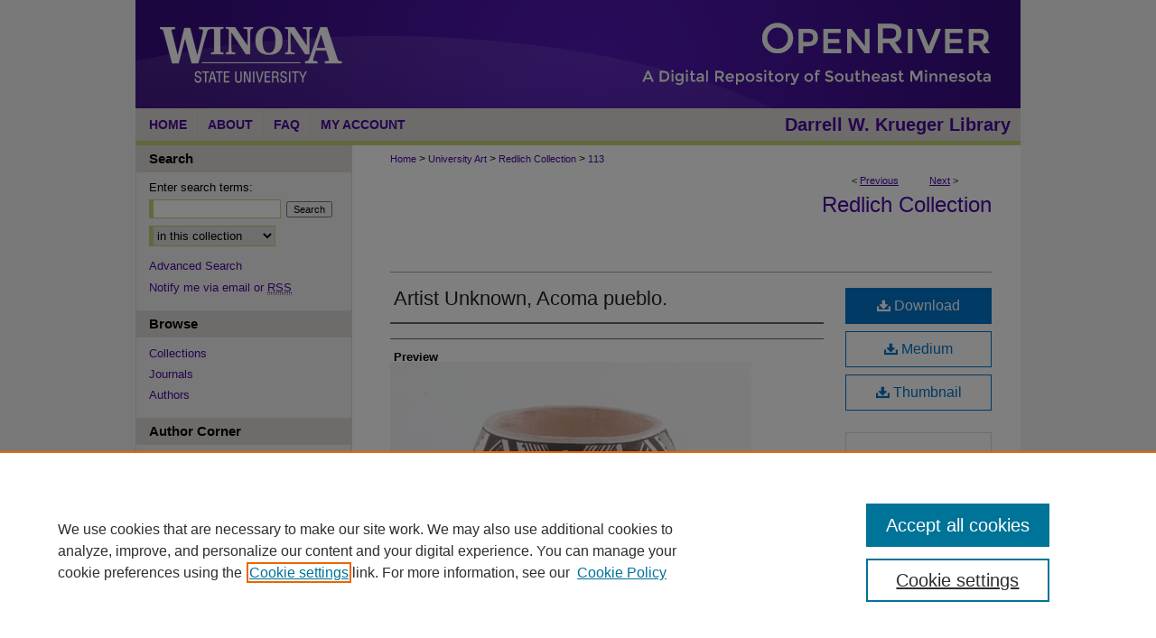

--- FILE ---
content_type: text/html; charset=UTF-8
request_url: https://openriver.winona.edu/redlichartcollection/113/
body_size: 8080
content:

<!DOCTYPE html>
<html lang="en">
<head><!-- inj yui3-seed: --><script type='text/javascript' src='//cdnjs.cloudflare.com/ajax/libs/yui/3.6.0/yui/yui-min.js'></script><script type='text/javascript' src='//ajax.googleapis.com/ajax/libs/jquery/1.10.2/jquery.min.js'></script><!-- Adobe Analytics --><script type='text/javascript' src='https://assets.adobedtm.com/4a848ae9611a/d0e96722185b/launch-d525bb0064d8.min.js'></script><script type='text/javascript' src=/assets/nr_browser_production.js></script>

<!-- def.1 -->
<meta charset="utf-8">
<meta name="viewport" content="width=device-width">
<title>
"Artist Unknown, Acoma pueblo."
</title>


<!-- FILE article_meta-tags.inc --><!-- FILE: /srv/sequoia/main/data/assets/site/article_meta-tags.inc -->
<meta itemprop="name" content="Artist Unknown, Acoma pueblo.">
<meta property="og:title" content="Artist Unknown, Acoma pueblo.">
<meta name="twitter:title" content="Artist Unknown, Acoma pueblo.">
<meta name="robots" content="noodp, noydir">
<meta name="description" content=" Published on 11/19/19">
<meta itemprop="description" content=" Published on 11/19/19">
<meta name="twitter:description" content=" Published on 11/19/19">
<meta property="og:description" content=" Published on 11/19/19">
<meta name="keywords" content="University Art Collection">
<meta itemprop="image" content="https://openriver.winona.edu/redlichartcollection/1112/preview.jpg">
<meta name="twitter:image:src" content="https://openriver.winona.edu/redlichartcollection/1112/preview.jpg">
<meta property="og:image" content="https://openriver.winona.edu/redlichartcollection/1112/preview.jpg">
<meta property="og:image:alt" content="Cover image for Artist Unknown, Acoma pueblo.">
<meta name="viewport" content="width=device-width">
<!-- Additional Twitter data -->
<meta name="twitter:card" content="summary">
<!-- Additional Open Graph data -->
<meta property="og:type" content="article">
<meta property="og:url" content="https://openriver.winona.edu/redlichartcollection/113">
<meta property="og:site_name" content="OpenRiver">




<!-- FILE: article_meta-tags.inc (cont) -->
<meta name="bepress_is_article_cover_page" content="1">


<!-- sh.1 -->
<link rel="stylesheet" href="/ir-style.css" type="text/css" media="screen">
<link rel="stylesheet" href="/ir-custom.css" type="text/css" media="screen">
<link rel="stylesheet" href="../ir-custom.css" type="text/css" media="screen">
<link rel="stylesheet" href="/ir-local.css" type="text/css" media="screen">
<link rel="stylesheet" href="../ir-local.css" type="text/css" media="screen">
<link rel="stylesheet" href="/ir-print.css" type="text/css" media="print">
<link type="text/css" rel="stylesheet" href="/assets/floatbox/floatbox.css">
<link rel="alternate" type="application/rss+xml" title="Site Feed" href="/recent.rss">
<link rel="shortcut icon" href="/favicon.ico" type="image/x-icon">
<!--[if IE]>
<link rel="stylesheet" href="/ir-ie.css" type="text/css" media="screen">
<![endif]-->

<!-- JS -->
<script type="text/javascript" src="/assets/scripts/yui-init.pack.js"></script>
<script type="text/javascript" src="/assets/scripts/GalleryControlYUI.pack.js"></script>
<script type="text/javascript" src="/assets/scripts/BackMonitorYUI.pack.js"></script>
<script type="text/javascript" src="/assets/scripts/gallery-init.pack.js"></script>
<script type="text/javascript" src="/assets/footnoteLinks.js"></script>

<!-- end sh.1 -->
<link rel="alternate" type="application/rss+xml" title="OpenRiver: Redlich Collection RSS feed" href="/redlichartcollection/recent.rss">




<script type="text/javascript">var pageData = {"page":{"environment":"prod","productName":"bpdg","language":"en","name":"ir_gallery:article","businessUnit":"els:rp:st"},"visitor":{}};</script>

</head>
<body id="gallery">
<!-- FILE /srv/sequoia/main/data/openriver.winona.edu/assets/header.pregen --><!-- FILE: /srv/sequoia/main/data/assets/site/mobile_nav.inc --><!--[if !IE]>-->
<script src="/assets/scripts/dc-mobile/dc-responsive-nav.js"></script>

<header id="mobile-nav" class="nav-down device-fixed-height" style="visibility: hidden;">
  
  
  <nav class="nav-collapse">
    <ul>
      <li class="menu-item active device-fixed-width"><a href="https://openriver.winona.edu" title="Home" data-scroll >Home</a></li>
      <li class="menu-item device-fixed-width"><a href="https://openriver.winona.edu/do/search/advanced/" title="Search" data-scroll ><i class="icon-search"></i> Search</a></li>
      <li class="menu-item device-fixed-width"><a href="https://openriver.winona.edu/communities.html" title="Browse" data-scroll >Browse Collections</a></li>
      <li class="menu-item device-fixed-width"><a href="/cgi/myaccount.cgi?context=redlichartcollection" title="My Account" data-scroll >My Account</a></li>
      <li class="menu-item device-fixed-width"><a href="https://openriver.winona.edu/about.html" title="About" data-scroll >About</a></li>
      <li class="menu-item device-fixed-width"><a href="https://network.bepress.com" title="Digital Commons Network" data-scroll ><img width="16" height="16" alt="DC Network" style="vertical-align:top;" src="/assets/md5images/8e240588cf8cd3a028768d4294acd7d3.png"> Digital Commons Network™</a></li>
    </ul>
  </nav>
</header>

<script src="/assets/scripts/dc-mobile/dc-mobile-nav.js"></script>
<!--<![endif]-->
<!-- FILE: /srv/sequoia/main/data/openriver.winona.edu/assets/header.pregen (cont) -->



<div id="winona">
	<div id="container">
		<a href="#main" class="skiplink" accesskey="2" >Skip to main content</a>

					
			<div id="header">
				<a href="https://openriver.winona.edu" id="banner_link" title="OpenRiver" >
					<img id="banner_image" alt="OpenRiver" width='980' height='120' src="/assets/md5images/90a5fc87d0bb1fe5790b03f36037277e.png">
				</a>	
				
					<a href="https://www.winona.edu/" id="logo_link" title="Winona State University" >
						<img id="logo_image" alt="Winona State University" width='240' height='120' src="/assets/md5images/515ef0f0d926d13341fbe7f8372abf93.png">
					</a>	
				
			</div>
					
			<div id="navigation">
				<!-- FILE: /srv/sequoia/main/data/openriver.winona.edu/assets/ir_navigation.inc --><div id="tabs"><ul><li id="tabone"><a href="https://openriver.winona.edu" title="Home" ><span>Home</span></a></li><li id="tabtwo"><a href="https://openriver.winona.edu/about.html" title="About" ><span>About</span></a></li><li id="tabthree"><a href="https://openriver.winona.edu/faq.html" title="FAQ" ><span>FAQ</span></a></li><li id="tabfour"><a href="https://openriver.winona.edu/cgi/myaccount.cgi?context=redlichartcollection   " title="My Account" ><span>My Account</span></a></li><li id="tabfive"><a href="https://www.winona.edu/library/" title="Darrell W. Krueger Library" ><span>Darrell W. Krueger Library</span></a></li></ul></div>


<!-- FILE: /srv/sequoia/main/data/openriver.winona.edu/assets/header.pregen (cont) -->
			</div>
		

		<div id="wrapper">
			<div id="content">
				<div id="main" class="text">

<script type="text/javascript" src="/assets/floatbox/floatbox.js"></script> 
<!-- FILE: /srv/sequoia/main/data/assets/site/article_pager.inc -->

<div id="breadcrumb"><ul id="pager">

                
                 
<li>&lt; <a href="https://openriver.winona.edu/redlichartcollection/112" class="ignore" >Previous</a></li>
        
        
        

                
                 
<li><a href="https://openriver.winona.edu/redlichartcollection/114" class="ignore" >Next</a> &gt;</li>
        
        
        
<li>&nbsp;</li></ul><div class="crumbs"><!-- FILE: /srv/sequoia/main/data/assets/site/ir_breadcrumb.inc -->

<div class="crumbs" role="navigation" aria-label="Breadcrumb">
	<p>
	
	
			<a href="https://openriver.winona.edu" class="ignore" >Home</a>
	
	
	
	
	
	
	
	
	
	
	 <span aria-hidden="true">&gt;</span> 
		<a href="https://openriver.winona.edu/universityart" class="ignore" >University Art</a>
	
	
	
	
	
	
	 <span aria-hidden="true">&gt;</span> 
		<a href="https://openriver.winona.edu/redlichartcollection" class="ignore" >Redlich Collection</a>
	
	
	
	
	
	 <span aria-hidden="true">&gt;</span> 
		<a href="https://openriver.winona.edu/redlichartcollection/113" class="ignore" aria-current="page" >113</a>
	
	
	
	</p>
</div>


<!-- FILE: /srv/sequoia/main/data/assets/site/article_pager.inc (cont) --></div>
</div>
<!-- FILE: /srv/sequoia/main/data/assets/site/ir_gallery/image/index.html (cont) -->

<!-- FILE: /srv/sequoia/main/data/assets/site/ir_gallery/image/article_info.inc -->
<!-- FILE: /srv/sequoia/main/data/assets/site/ir_gallery/image/ir_article_header.inc --><div id="series-header">
<!-- FILE: /srv/sequoia/main/data/assets/site/ir_gallery/ir_series_logo.inc -->
<!-- FILE: /srv/sequoia/main/data/assets/site/ir_gallery/image/ir_article_header.inc (cont) --><h2 id="series-title"><a href="https://openriver.winona.edu/redlichartcollection" >Redlich Collection</a></h2></div>

<div style="clear:both;">&nbsp;</div>
<div id="sub">
<div id="alpha"><!-- FILE: /srv/sequoia/main/data/assets/site/ir_gallery/image/article_info.inc (cont) --><div id='title' class='element'>
<h1><a href='https://openriver.winona.edu/context/redlichartcollection/article/1112/type/native/viewcontent'>Artist Unknown, Acoma pueblo.</a></h1>
</div>
<div class='clear'></div>
<div id='authors' class='element'>
<h2 class='visually-hidden'>Creator</h2>
<p class="author"></p></div>
<div class='clear'></div>
<div id='preview_image' class='element'>
<h2 class='field-heading'>Preview</h2>
<img src='https://openriver.winona.edu/redlichartcollection/1112/preview.jpg' alt='image preview'>
</div>
<div class='clear'></div>
<div id='file_type' class='element'>
<h2 class='field-heading'>File Type</h2>
<p>JPG</p>
</div>
<div class='clear'></div>
<div id='document_type' class='element'>
<h2 class='field-heading'>Item Type</h2>
<p>Article</p>
</div>
<div class='clear'></div>
<div id='dimensions' class='element'>
<h2 class='field-heading'>Dimensions</h2>
<p>‪1024 x 683‬</p>
</div>
<div class='clear'></div>
<div id='unique_identifier' class='element'>
<h2 class='field-heading'>Unique Identifier</h2>
<p>Redlich_Collection-191.jpg</p>
</div>
<div class='clear'></div>
</div>
    </div>
    <div id='beta_7-3'>
<!-- FILE: /srv/sequoia/main/data/assets/site/info_box_7_3.inc --><!-- FILE: /srv/sequoia/main/data/assets/site/openurl.inc -->

























<!-- FILE: /srv/sequoia/main/data/assets/site/info_box_7_3.inc (cont) -->
<!-- FILE: /srv/sequoia/main/data/assets/site/ir_download_link.inc -->









	
	
	
    
    
    
	
	
	
		
		
		
	
	
	
	

<!-- FILE: /srv/sequoia/main/data/assets/site/info_box_7_3.inc (cont) -->


	<!-- FILE: /srv/sequoia/main/data/assets/site/info_box_download_button.inc --><div class="aside download-button">
    <a id="native" class="btn" href="https://openriver.winona.edu/context/redlichartcollection/article/1112/type/native/viewcontent" title="Download 296&nbsp;KB file" target="_blank" > 
    	<i class="icon-download-alt" aria-hidden="true"></i>
    	Download
    </a>
      <a id="img-med" class="btn" href="https://openriver.winona.edu/redlichartcollection/1112/preview.jpg" title="Document opens in new window" target="_blank" > 
    	<i class="icon-download-alt" aria-hidden="true"></i>
        Medium
      </a>
      <a id="img-thumb" class="btn" href="https://openriver.winona.edu/redlichartcollection/1112/thumbnail.jpg" title="Document opens in new window" target="_blank" > 
    	<i class="icon-download-alt" aria-hidden="true"></i>
        Thumbnail
      </a>
</div>


<!-- FILE: /srv/sequoia/main/data/assets/site/info_box_7_3.inc (cont) -->
	<!-- FILE: /srv/sequoia/main/data/assets/site/info_box_embargo.inc -->
<!-- FILE: /srv/sequoia/main/data/assets/site/info_box_7_3.inc (cont) -->

<!-- FILE: /srv/sequoia/main/data/assets/site/info_box_custom_upper.inc -->
<!-- FILE: /srv/sequoia/main/data/assets/site/info_box_7_3.inc (cont) -->
<!-- FILE: /srv/sequoia/main/data/assets/site/info_box_openurl.inc -->
<!-- FILE: /srv/sequoia/main/data/assets/site/info_box_7_3.inc (cont) -->

<!-- FILE: /srv/sequoia/main/data/assets/site/info_box_article_metrics.inc -->






<div id="article-stats" class="aside hidden">

    <p class="article-downloads-wrapper hidden"><span id="article-downloads"></span> DOWNLOADS</p>
    <p class="article-stats-date hidden">Since November 19, 2019</p>

    <p class="article-plum-metrics">
        <a href="https://plu.mx/plum/a/?repo_url=https://openriver.winona.edu/redlichartcollection/113" class="plumx-plum-print-popup plum-bigben-theme" data-badge="true" data-hide-when-empty="true" ></a>
    </p>
</div>
<script type="text/javascript" src="//cdn.plu.mx/widget-popup.js"></script>





<!-- Article Download Counts -->
<script type="text/javascript" src="/assets/scripts/article-downloads.pack.js"></script>
<script type="text/javascript">
    insertDownloads(15827409);
</script>


<!-- Add border to Plum badge & download counts when visible -->
<script>
// bind to event when PlumX widget loads
jQuery('body').bind('plum:widget-load', function(e){
// if Plum badge is visible
  if (jQuery('.PlumX-Popup').length) {
// remove 'hidden' class
  jQuery('#article-stats').removeClass('hidden');
  jQuery('.article-stats-date').addClass('plum-border');
  }
});
// bind to event when page loads
jQuery(window).bind('load',function(e){
// if DC downloads are visible
  if (jQuery('#article-downloads').text().length > 0) {
// add border to aside
  jQuery('#article-stats').removeClass('hidden');
  }
});
</script>



<!-- Adobe Analytics: Download Click Tracker -->
<script>

$(function() {

  // Download button click event tracker for PDFs
  $(".aside.download-button").on("click", "a#pdf", function(event) {
    pageDataTracker.trackEvent('navigationClick', {
      link: {
          location: 'aside download-button',
          name: 'pdf'
      }
    });
  });

  // Download button click event tracker for native files
  $(".aside.download-button").on("click", "a#native", function(event) {
    pageDataTracker.trackEvent('navigationClick', {
        link: {
            location: 'aside download-button',
            name: 'native'
        }
     });
  });

});

</script>
<!-- FILE: /srv/sequoia/main/data/assets/site/info_box_7_3.inc (cont) -->


	<!-- FILE: /srv/sequoia/main/data/assets/site/info_box_keywords.inc -->
	
	<div id="beta-keywords" class="aside">
		<h4>Keywords</h4>
		<p>University Art Collection</p>
	</div>
	

<!-- FILE: /srv/sequoia/main/data/assets/site/info_box_7_3.inc (cont) -->


<!-- FILE: /srv/sequoia/main/data/assets/site/bookmark_widget.inc -->

<div id="share" class="aside">
<h2>Share</h2>
	
	<div class="a2a_kit a2a_kit_size_24 a2a_default_style">
    	<a class="a2a_button_facebook"></a>
    	<a class="a2a_button_linkedin"></a>
		<a class="a2a_button_whatsapp"></a>
		<a class="a2a_button_email"></a>
    	<a class="a2a_dd"></a>
    	<script async src="https://static.addtoany.com/menu/page.js"></script>
	</div>
</div>

<!-- FILE: /srv/sequoia/main/data/assets/site/info_box_7_3.inc (cont) -->
<!-- FILE: /srv/sequoia/main/data/assets/site/info_box_geolocate.inc --><!-- FILE: /srv/sequoia/main/data/assets/site/ir_geolocate_enabled_and_displayed.inc -->

<!-- FILE: /srv/sequoia/main/data/assets/site/info_box_geolocate.inc (cont) -->

<div class="aside">
	<!-- FILE: /srv/sequoia/main/data/assets/site/ir_article_map.inc -->



<div class="clear">&nbsp;</div>
<!-- FILE: /srv/sequoia/main/data/assets/site/info_box_geolocate.inc (cont) -->
</div>

<!-- FILE: /srv/sequoia/main/data/assets/site/info_box_7_3.inc (cont) -->

	<!-- FILE: /srv/sequoia/main/data/assets/site/zotero_coins.inc -->

<span class="Z3988" title="ctx_ver=Z39.88-2004&amp;rft_val_fmt=info%3Aofi%2Ffmt%3Akev%3Amtx%3Ajournal&amp;rft_id=https%3A%2F%2Fopenriver.winona.edu%2Fredlichartcollection%2F113&amp;rft.atitle=Artist%20Unknown%2C%20Acoma%20pueblo.&amp;rft.jtitle=Redlich%20Collection&amp;rft.date=2019-11-19">COinS</span>
<!-- FILE: /srv/sequoia/main/data/assets/site/info_box_7_3.inc (cont) -->

<!-- FILE: /srv/sequoia/main/data/assets/site/info_box_custom_lower.inc -->
<!-- FILE: /srv/sequoia/main/data/assets/site/info_box_7_3.inc (cont) -->
<!-- FILE: /srv/sequoia/main/data/assets/site/ir_gallery/image/article_info.inc (cont) --></div>


<div class='clear'>&nbsp;</div>
<!-- FILE: /srv/sequoia/main/data/assets/site/ir_gallery/image/ir_article_custom_fields.inc -->


<!-- FILE: /srv/sequoia/main/data/assets/site/ir_gallery/image/article_info.inc (cont) -->
<!-- FILE: /srv/sequoia/main/data/assets/site/ir_gallery/zoomify_loader.inc -->
<!--[if gt IE 9]><!-->
<script type='text/javascript'>
    // I don't know why, but if you include the conditional compliation here
    // inside the main bepress script below, everything breaks. Apparently, 
    // it doesn't play well with others and needs it's own sandbox
    var isIE10 = false;
    /*@cc_on
        console.log(@_jscript_version);
        if (@_jscript_version <= 10) {
            isIE10 = true;
        }
    @*/
</script>
<script type='text/javascript'>
    if (!isIE10) {
        var assetHost = '//assets.bepress.com/20200205/';
        
        var loaderPath = assetHost + 'shared/zoomify/js/zoomifyLoader.pack.js';
        var viewerPath = assetHost + 'shared/zoomify/js/ZoomifyImageViewer.pack.js';
        
        YUI().use('node', function(Y) {
	    	Y.on("domready", function(){
	    	
		    	Y.Get.js(viewerPath, function (err) {
		    		if (err) {
		    			console.log(err);
		    		} else {	    		
					Y.Get.js(loaderPath, function (err) {
		    				if (err) {
		    					console.log(err);
			    			} else {
	    		
						    	var zLoader = new ZoomifyLoader(Y, Z, assetHost );
						    	zLoader.loadImageViewer();	
						}
		    			});		    	
	    			}
		    	});
            });
        }); 
    }
</script>
<!--<![endif]-->

<!-- FILE: /srv/sequoia/main/data/assets/site/ir_gallery/image/article_info.inc (cont) -->

<!-- FILE: /srv/sequoia/main/data/assets/site/ir_gallery/image/index.html (cont) -->
<!-- FILE /srv/sequoia/main/data/assets/site/footer.pregen --></div>
	<div class="verticalalign">&nbsp;</div>
	<div class="clear">&nbsp;</div>

</div>

	<div id="sidebar" role="complementary">
	<!-- FILE: /srv/sequoia/main/data/assets/site/ir_sidebar_7_8.inc -->

	<!-- FILE: /srv/sequoia/main/data/assets/site/ir_sidebar_sort_sba.inc --><!-- FILE: /srv/sequoia/main/data/assets/site/ir_sidebar_custom_upper_7_8.inc -->

<!-- FILE: /srv/sequoia/main/data/assets/site/ir_sidebar_sort_sba.inc (cont) -->
<!-- FILE: /srv/sequoia/main/data/assets/site/ir_sidebar_search_7_8.inc --><h2>Search</h2>


	
<form method='get' action='https://openriver.winona.edu/do/search/' id="sidebar-search">
	<label for="search" accesskey="4">
		Enter search terms:
	</label>
		<div>
			<span class="border">
				<input type="text" name='q' class="search" id="search">
			</span> 
			<input type="submit" value="Search" class="searchbutton" style="font-size:11px;">
		</div>
	<label for="context" class="visually-hidden">
		Select context to search:
	</label> 
		<div>
			<span class="border">
				<select name="fq" id="context">
					
					
					
						<option value='virtual_ancestor_link:"https://openriver.winona.edu/redlichartcollection"'>in this collection</option>
					
					
					<option value='virtual_ancestor_link:"https://openriver.winona.edu"'>in this repository</option>
					<option value='virtual_ancestor_link:"http:/"'>across all repositories</option>
				</select>
			</span>
		</div>
</form>

<p class="advanced">
	
	
		<a href="https://openriver.winona.edu/do/search/advanced/?fq=virtual_ancestor_link:%22https://openriver.winona.edu/redlichartcollection%22" >
			Advanced Search
		</a>
	
</p>
<!-- FILE: /srv/sequoia/main/data/assets/site/ir_sidebar_sort_sba.inc (cont) -->
<!-- FILE: /srv/sequoia/main/data/assets/site/ir_sidebar_notify_7_8.inc -->


	<ul id="side-notify">
		<li class="notify">
			<a href="https://openriver.winona.edu/redlichartcollection/announcements.html" title="Email or RSS Notifications" >
				Notify me via email or <acronym title="Really Simple Syndication">RSS</acronym>
			</a>
		</li>
	</ul>



<!-- FILE: /srv/sequoia/main/data/assets/site/urc_badge.inc -->






<!-- FILE: /srv/sequoia/main/data/assets/site/ir_sidebar_notify_7_8.inc (cont) -->

<!-- FILE: /srv/sequoia/main/data/assets/site/ir_sidebar_sort_sba.inc (cont) -->
<!-- FILE: /srv/sequoia/main/data/assets/site/ir_sidebar_custom_middle_7_8.inc --><!-- FILE: /srv/sequoia/main/data/assets/site/ir_sidebar_sort_sba.inc (cont) -->
<!-- FILE: /srv/sequoia/main/data/openriver.winona.edu/assets/ir_sidebar_browse.inc --><h2>Browse</h2>
<ul id="side-browse">


<li class="collections"><a href="https://openriver.winona.edu/communities.html" title="Browse by Collections" >Collections</a></li>
<li class="discipline-browser"><a href="https://openriver.winona.edu/do/discipline_browser/disciplines" title="Browse by Disciplines" >Disciplines</a></li>
<li class="browse-peer-review"><a href="https://openriver.winona.edu/peer_review_list.html" title="Browse Journals" >Journals</a></li>
<li class="author"><a href="https://openriver.winona.edu/authors.html" title="Browse by Author" >Authors</a></li>

</ul>
<!-- FILE: /srv/sequoia/main/data/assets/site/ir_sidebar_sort_sba.inc (cont) -->
<!-- FILE: /srv/sequoia/main/data/assets/site/ir_sidebar_author_7_8.inc --><h2>Author Corner</h2>






	<ul id="side-author">
		<li class="faq">
			<a href="https://openriver.winona.edu/faq.html" title="Author FAQ" >
				Author FAQ
			</a>
		</li>
		
		
		
	</ul>


<!-- FILE: /srv/sequoia/main/data/assets/site/ir_sidebar_sort_sba.inc (cont) -->
<!-- FILE: /srv/sequoia/main/data/openriver.winona.edu/assets/ir_sidebar_custom_lower_7_8.inc --><!-- FILE: /srv/sequoia/main/data/assets/site/ir_sidebar_homepage_links_7_8.inc -->

<!-- FILE: /srv/sequoia/main/data/openriver.winona.edu/assets/ir_sidebar_custom_lower_7_8.inc (cont) -->
	


<div id="sb-custom-lower">
<h2 class="sb-custom-title">At a Glance</h2>
<ul class="sb-custom-ul">
			<li class="sb-custom-li">
				<a href="https://openriver.winona.edu/topdownloads.html" >
					Top 10 Downloads
				</a>
			</li>
			<li class="sb-custom-li">
				<a href="https://openriver.winona.edu/recent_additions.html" >
					Recent Additions
				</a>
			</li>
			<li class="sb-custom-li">
				<a href="https://openriver.winona.edu/activity.html" >
					Activity by Year
				</a>
			</li>
		</ul>
<div id="side_potd">		

<h2>Item of the Day</h2>




<p><a href="https://openriver.winona.edu/thewinonan1930s/49" title="Published in The Winonan - 1930s" ><em>The Winonan</em> <span>Winona State Teachers' College</span></a></p>



</div>
</div><!-- FILE: /srv/sequoia/main/data/assets/site/ir_sidebar_sort_sba.inc (cont) -->
<!-- FILE: /srv/sequoia/main/data/assets/site/ir_sidebar_sw_links_7_8.inc -->

	
		
	


	<!-- FILE: /srv/sequoia/main/data/assets/site/ir_sidebar_sort_sba.inc (cont) -->

<!-- FILE: /srv/sequoia/main/data/assets/site/ir_sidebar_geolocate.inc --><!-- FILE: /srv/sequoia/main/data/assets/site/ir_geolocate_enabled_and_displayed.inc -->

<!-- FILE: /srv/sequoia/main/data/assets/site/ir_sidebar_geolocate.inc (cont) -->

<h2>Gallery Locations</h2>




<!-- FILE: /srv/sequoia/main/data/assets/site/google_map.inc -->
	
	




	


	




<script>
	if (typeof window.googleMap=='undefined') {
		document.write(
			'<script src="/assets/cgi/js/geolocate-v3.pack.js"></' + 'script>'
		);
	}
	if (
		typeof window.google=='undefined'
		|| typeof window.google.maps=='undefined'
	) {
		document.write(
			'<script src="https://maps.googleapis.com/maps/api/js?key=AIzaSyAhbW6Wxlc9A2yM3fqEEQKM2lIQU-a7kxM&amp;sensor=false&amp;v=3"></' + 'script>'
		);
	}
</script>

<div id="side_map"></div>

<script>
	// Enable the new look
	google.maps.visualRefresh = true;

	var side_mapOptions = {};
	side_mapOptions.zoomLevel = 5;
	side_mapOptions.divId = "side_map";
	side_mapOptions.submit = false;
	side_mapOptions.context = "redlichartcollection" + "/";
	
	

	var side_mapObj = new googleMap(side_mapOptions);
	
	side_mapObj.instantiate();

	// If it's a sidebar map or the large map, load the KML file
	if (
		(side_mapOptions.divId === "side_map")
		|| (side_mapOptions.divId === "large_map") 
	) {
		side_mapObj.loadKml();
	}

	// Attach clickHandler and keypressHandler to submit form maps
	if (false) {
		document.getElementById("locate").onclick=function() {
			side_mapObj.showAddress(side_mapObj);
		};
		document.getElementById("geoLocateAddress").onkeypress=function(e) {
			side_mapObj.geolocateOnEnter(e, side_mapObj);
		};
		// If a location is already provided, make placemarker draggable and attach dragHandler
		
	}
</script>
<!-- FILE: /srv/sequoia/main/data/assets/site/ir_sidebar_geolocate.inc (cont) -->

<ul>
<li><a href="https://openriver.winona.edu/redlichartcollection/map.html" class="floatbox" data-fb-options="colorTheme:black width:900 height:675 caption:href scrolling:no showClose:true" >View gallery on map</a></li>
<li><a href="https://openriver.winona.edu/redlichartcollection/images.kml" >View gallery in Google Earth</a></li>
</ul>

<!-- FILE: /srv/sequoia/main/data/assets/site/ir_sidebar_sort_sba.inc (cont) -->
<!-- FILE: /srv/sequoia/main/data/assets/site/ir_sidebar_custom_lowest_7_8.inc -->


<!-- FILE: /srv/sequoia/main/data/assets/site/ir_sidebar_sort_sba.inc (cont) -->
<!-- FILE: /srv/sequoia/main/data/assets/site/ir_sidebar_7_8.inc (cont) -->

		



<!-- FILE: /srv/sequoia/main/data/assets/site/footer.pregen (cont) -->
	<div class="verticalalign">&nbsp;</div>
	</div>

</div>

<!-- FILE: /srv/sequoia/main/data/openriver.winona.edu/assets/ir_footer_content.inc --><div id="footer">

<div id="upper-footer">
<a href="https://www.winona.edu/" title="Winona State University" ><img alt="Winona State University logo" width='62' height='71' src="/assets/md5images/315a5da7c140b2dcccc1b1fda3f7e2ff.gif"></a>
<div id="topfooterlinks">
<p class="upper-primary">
			
			<a href="https://www.winona.edu/library/" title="Darrell W. Krueger Library" >
					Darrell W. Krueger Library
			</a> | 
			<span>507.457.5151</span> |
			<a href="mailto:library@winona.edu" target="_blank" title="library@winona.edu" >
					library@winona.edu
			</a> | 
			<a href="https://translate.google.com/#en/la/In%20books%20there%20is%20freedom" title="In Libris Libertas" >
					In Libris Libertas
			</a>
		</p>
	
<p class="upper-bottomrow"><a href="https://www.winona.edu/" title="Winona State University" >Winona State University</a> | 
			<span>P.O. Box 5838</span>  | 
			<span>175 West Mark Street</span>  |
			<span>Winona, MN 55987</span>  | 
			<span>507.457.5000</span>  | 
			<span>1.800.342.5978</span>
			</p>

</div>

<p class="upper-secondary"><a href="http://www.minnstate.edu/" title="Minnesota State Universities" ><img alt="Minnesota State Universities" width='156' height='49' src="/assets/md5images/dfb3fea39ab14d243be7c4502d25ed6d.gif"></a><span>The oldest member of the colleges and universities of Minnesota State</span></p>
</div>

	
	
	<!-- FILE: /srv/sequoia/main/data/assets/site/ir_bepress_logo.inc --><div id="bepress">

<a href="https://www.elsevier.com/solutions/digital-commons" title="Elsevier - Digital Commons" >
	<em>Elsevier - Digital Commons</em>
</a>

</div>
<!-- FILE: /srv/sequoia/main/data/openriver.winona.edu/assets/ir_footer_content.inc (cont) -->
		<p>
			
			<a href="/cgi/myaccount.cgi?context=redlichartcollection" title="My Account Page" accesskey="1" >
					My Account
			</a> | 
			<a href="https://openriver.winona.edu/accessibility.html" title="Accessibility Statement" accesskey="2" >
					Accessibility Statement
			</a> |
			<a href="http://www.bepress.com/privacy.html" title="Privacy" accesskey="3" >
					Privacy
			</a> | 
			<a href="http://www.bepress.com/copyright_infringement.html" title="Copyright" accesskey="4" >
					Copyright
			</a>
		</p>
		<p>
    				
		</p> 
	
</div>
<!-- FILE: /srv/sequoia/main/data/assets/site/footer.pregen (cont) -->

</div>
</div>

<!-- FILE: /srv/sequoia/main/data/openriver.winona.edu/assets/ir_analytics.inc --><!-- Google tag (gtag.js) -->
<script async src="https://www.googletagmanager.com/gtag/js?id=G-D3197G4659"></script> <script>   window.dataLayer = window.dataLayer || [];   function gtag(){dataLayer.push(arguments);}   gtag('js', new Date());   gtag('config', 'G-D3197G4659'); </script><!-- FILE: /srv/sequoia/main/data/assets/site/footer.pregen (cont) -->

<script type='text/javascript' src='/assets/scripts/bpbootstrap-20160726.pack.js'></script><script type='text/javascript'>BPBootstrap.init({appendCookie:''})</script></body></html>
